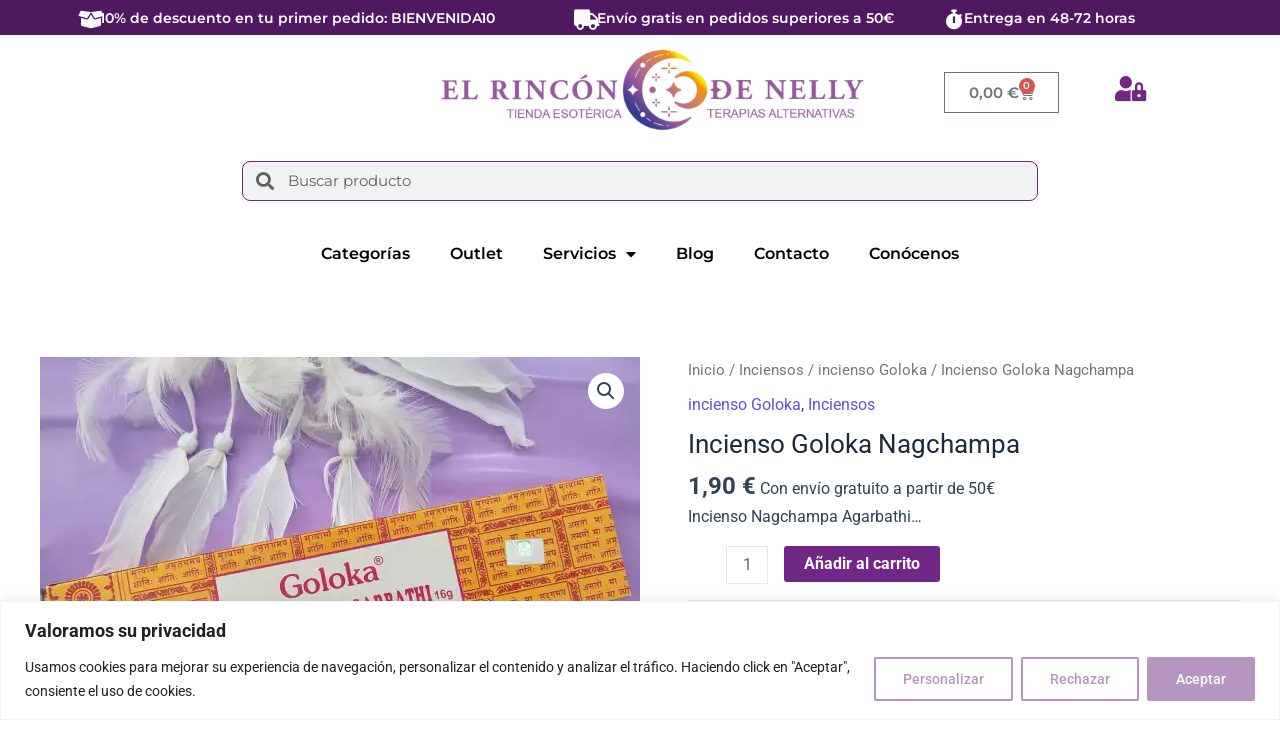

--- FILE ---
content_type: text/css
request_url: https://elrincondenelly.com/wp-content/uploads/elementor/css/post-4225.css?ver=1763457883
body_size: 23006
content:
.elementor-4225 .elementor-element.elementor-element-c2e943d:not(.elementor-motion-effects-element-type-background), .elementor-4225 .elementor-element.elementor-element-c2e943d > .elementor-motion-effects-container > .elementor-motion-effects-layer{background-color:#4E195E;}.elementor-4225 .elementor-element.elementor-element-c2e943d{transition:background 0.3s, border 0.3s, border-radius 0.3s, box-shadow 0.3s;margin-top:-10px;margin-bottom:-10px;}.elementor-4225 .elementor-element.elementor-element-c2e943d > .elementor-background-overlay{transition:background 0.3s, border-radius 0.3s, opacity 0.3s;}.elementor-4225 .elementor-element.elementor-element-58db82a > .elementor-element-populated{margin:0px 0px -15px 0px;--e-column-margin-right:0px;--e-column-margin-left:0px;}.elementor-bc-flex-widget .elementor-4225 .elementor-element.elementor-element-522fe85.elementor-column .elementor-widget-wrap{align-items:center;}.elementor-4225 .elementor-element.elementor-element-522fe85.elementor-column.elementor-element[data-element_type="column"] > .elementor-widget-wrap.elementor-element-populated{align-content:center;align-items:center;}.elementor-widget-icon-box.elementor-view-stacked .elementor-icon{background-color:var( --e-global-color-primary );}.elementor-widget-icon-box.elementor-view-framed .elementor-icon, .elementor-widget-icon-box.elementor-view-default .elementor-icon{fill:var( --e-global-color-primary );color:var( --e-global-color-primary );border-color:var( --e-global-color-primary );}.elementor-widget-icon-box .elementor-icon-box-title, .elementor-widget-icon-box .elementor-icon-box-title a{font-family:var( --e-global-typography-primary-font-family ), Sans-serif;font-weight:var( --e-global-typography-primary-font-weight );}.elementor-widget-icon-box .elementor-icon-box-title{color:var( --e-global-color-primary );}.elementor-widget-icon-box:has(:hover) .elementor-icon-box-title,
					 .elementor-widget-icon-box:has(:focus) .elementor-icon-box-title{color:var( --e-global-color-primary );}.elementor-widget-icon-box .elementor-icon-box-description{font-family:var( --e-global-typography-text-font-family ), Sans-serif;font-weight:var( --e-global-typography-text-font-weight );color:var( --e-global-color-text );}.elementor-4225 .elementor-element.elementor-element-f7efc50 .elementor-icon-box-wrapper{align-items:start;}.elementor-4225 .elementor-element.elementor-element-f7efc50{--icon-box-icon-margin:15px;}.elementor-4225 .elementor-element.elementor-element-f7efc50.elementor-view-stacked .elementor-icon{background-color:var( --e-global-color-astglobalcolor4 );}.elementor-4225 .elementor-element.elementor-element-f7efc50.elementor-view-framed .elementor-icon, .elementor-4225 .elementor-element.elementor-element-f7efc50.elementor-view-default .elementor-icon{fill:var( --e-global-color-astglobalcolor4 );color:var( --e-global-color-astglobalcolor4 );border-color:var( --e-global-color-astglobalcolor4 );}.elementor-4225 .elementor-element.elementor-element-f7efc50 .elementor-icon{font-size:20px;}.elementor-4225 .elementor-element.elementor-element-f7efc50 .elementor-icon-box-title, .elementor-4225 .elementor-element.elementor-element-f7efc50 .elementor-icon-box-title a{font-family:"Montserrat", Sans-serif;font-size:14px;font-weight:600;}.elementor-4225 .elementor-element.elementor-element-f7efc50 .elementor-icon-box-title{color:var( --e-global-color-astglobalcolor5 );}.elementor-4225 .elementor-element.elementor-element-cd6d743 .elementor-icon-box-wrapper{align-items:start;}.elementor-4225 .elementor-element.elementor-element-cd6d743{--icon-box-icon-margin:15px;}.elementor-4225 .elementor-element.elementor-element-cd6d743.elementor-view-stacked .elementor-icon{background-color:var( --e-global-color-astglobalcolor4 );}.elementor-4225 .elementor-element.elementor-element-cd6d743.elementor-view-framed .elementor-icon, .elementor-4225 .elementor-element.elementor-element-cd6d743.elementor-view-default .elementor-icon{fill:var( --e-global-color-astglobalcolor4 );color:var( --e-global-color-astglobalcolor4 );border-color:var( --e-global-color-astglobalcolor4 );}.elementor-4225 .elementor-element.elementor-element-cd6d743 .elementor-icon{font-size:20px;}.elementor-4225 .elementor-element.elementor-element-cd6d743 .elementor-icon-box-title, .elementor-4225 .elementor-element.elementor-element-cd6d743 .elementor-icon-box-title a{font-family:"Montserrat", Sans-serif;font-size:14px;font-weight:600;}.elementor-4225 .elementor-element.elementor-element-cd6d743 .elementor-icon-box-title{color:var( --e-global-color-astglobalcolor5 );}.elementor-4225 .elementor-element.elementor-element-cd6d743 .elementor-icon-box-description{font-family:"Montserrat", Sans-serif;font-weight:400;}.elementor-4225 .elementor-element.elementor-element-ceb62a2 .elementor-icon-box-wrapper{align-items:start;}.elementor-4225 .elementor-element.elementor-element-ceb62a2{--icon-box-icon-margin:15px;}.elementor-4225 .elementor-element.elementor-element-ceb62a2.elementor-view-stacked .elementor-icon{background-color:var( --e-global-color-astglobalcolor4 );}.elementor-4225 .elementor-element.elementor-element-ceb62a2.elementor-view-framed .elementor-icon, .elementor-4225 .elementor-element.elementor-element-ceb62a2.elementor-view-default .elementor-icon{fill:var( --e-global-color-astglobalcolor4 );color:var( --e-global-color-astglobalcolor4 );border-color:var( --e-global-color-astglobalcolor4 );}.elementor-4225 .elementor-element.elementor-element-ceb62a2 .elementor-icon{font-size:20px;}.elementor-4225 .elementor-element.elementor-element-ceb62a2 .elementor-icon-box-title, .elementor-4225 .elementor-element.elementor-element-ceb62a2 .elementor-icon-box-title a{font-family:"Montserrat", Sans-serif;font-size:14px;font-weight:600;}.elementor-4225 .elementor-element.elementor-element-ceb62a2 .elementor-icon-box-title{color:var( --e-global-color-astglobalcolor5 );}.elementor-4225 .elementor-element.elementor-element-ceb62a2 .elementor-icon-box-description{font-family:"Montserrat", Sans-serif;font-weight:400;}.elementor-4225 .elementor-element.elementor-element-74925bd{margin-top:10px;margin-bottom:0px;}.elementor-widget-theme-site-logo .widget-image-caption{color:var( --e-global-color-text );font-family:var( --e-global-typography-text-font-family ), Sans-serif;font-weight:var( --e-global-typography-text-font-weight );}.elementor-4225 .elementor-element.elementor-element-be78760{width:var( --container-widget-width, 100% );max-width:100%;--container-widget-width:100%;--container-widget-flex-grow:0;text-align:left;}.elementor-bc-flex-widget .elementor-4225 .elementor-element.elementor-element-1152d40.elementor-column .elementor-widget-wrap{align-items:center;}.elementor-4225 .elementor-element.elementor-element-1152d40.elementor-column.elementor-element[data-element_type="column"] > .elementor-widget-wrap.elementor-element-populated{align-content:center;align-items:center;}.elementor-4225 .elementor-element.elementor-element-1152d40.elementor-column > .elementor-widget-wrap{justify-content:center;}.elementor-widget-woocommerce-menu-cart .elementor-menu-cart__toggle .elementor-button{font-family:var( --e-global-typography-primary-font-family ), Sans-serif;font-weight:var( --e-global-typography-primary-font-weight );}.elementor-widget-woocommerce-menu-cart .elementor-menu-cart__product-name a{font-family:var( --e-global-typography-primary-font-family ), Sans-serif;font-weight:var( --e-global-typography-primary-font-weight );}.elementor-widget-woocommerce-menu-cart .elementor-menu-cart__product-price{font-family:var( --e-global-typography-primary-font-family ), Sans-serif;font-weight:var( --e-global-typography-primary-font-weight );}.elementor-widget-woocommerce-menu-cart .elementor-menu-cart__footer-buttons .elementor-button{font-family:var( --e-global-typography-primary-font-family ), Sans-serif;font-weight:var( --e-global-typography-primary-font-weight );}.elementor-widget-woocommerce-menu-cart .elementor-menu-cart__footer-buttons a.elementor-button--view-cart{font-family:var( --e-global-typography-primary-font-family ), Sans-serif;font-weight:var( --e-global-typography-primary-font-weight );}.elementor-widget-woocommerce-menu-cart .elementor-menu-cart__footer-buttons a.elementor-button--checkout{font-family:var( --e-global-typography-primary-font-family ), Sans-serif;font-weight:var( --e-global-typography-primary-font-weight );}.elementor-widget-woocommerce-menu-cart .woocommerce-mini-cart__empty-message{font-family:var( --e-global-typography-primary-font-family ), Sans-serif;font-weight:var( --e-global-typography-primary-font-weight );}.elementor-4225 .elementor-element.elementor-element-1794d47{width:var( --container-widget-width, 50.34% );max-width:50.34%;--container-widget-width:50.34%;--container-widget-flex-grow:0;--divider-style:solid;--subtotal-divider-style:solid;--elementor-remove-from-cart-button:none;--remove-from-cart-button:block;--cart-border-style:none;--cart-footer-layout:1fr 1fr;--products-max-height-sidecart:calc(100vh - 240px);--products-max-height-minicart:calc(100vh - 385px);}.elementor-4225 .elementor-element.elementor-element-1794d47 .widget_shopping_cart_content{--subtotal-divider-left-width:0;--subtotal-divider-right-width:0;}.elementor-bc-flex-widget .elementor-4225 .elementor-element.elementor-element-dd05597.elementor-column .elementor-widget-wrap{align-items:center;}.elementor-4225 .elementor-element.elementor-element-dd05597.elementor-column.elementor-element[data-element_type="column"] > .elementor-widget-wrap.elementor-element-populated{align-content:center;align-items:center;}.elementor-4225 .elementor-element.elementor-element-dd05597.elementor-column > .elementor-widget-wrap{justify-content:center;}.elementor-widget-icon.elementor-view-stacked .elementor-icon{background-color:var( --e-global-color-primary );}.elementor-widget-icon.elementor-view-framed .elementor-icon, .elementor-widget-icon.elementor-view-default .elementor-icon{color:var( --e-global-color-primary );border-color:var( --e-global-color-primary );}.elementor-widget-icon.elementor-view-framed .elementor-icon, .elementor-widget-icon.elementor-view-default .elementor-icon svg{fill:var( --e-global-color-primary );}.elementor-4225 .elementor-element.elementor-element-6dd0c20 .elementor-icon-wrapper{text-align:center;}.elementor-4225 .elementor-element.elementor-element-6dd0c20.elementor-view-stacked .elementor-icon{background-color:#702786;}.elementor-4225 .elementor-element.elementor-element-6dd0c20.elementor-view-framed .elementor-icon, .elementor-4225 .elementor-element.elementor-element-6dd0c20.elementor-view-default .elementor-icon{color:#702786;border-color:#702786;}.elementor-4225 .elementor-element.elementor-element-6dd0c20.elementor-view-framed .elementor-icon, .elementor-4225 .elementor-element.elementor-element-6dd0c20.elementor-view-default .elementor-icon svg{fill:#702786;}.elementor-4225 .elementor-element.elementor-element-6dd0c20 .elementor-icon{font-size:25px;}.elementor-4225 .elementor-element.elementor-element-6dd0c20 .elementor-icon svg{height:25px;}.elementor-4225 .elementor-element.elementor-element-21c7f60.elementor-column > .elementor-widget-wrap{justify-content:center;}.elementor-widget-search-form input[type="search"].elementor-search-form__input{font-family:var( --e-global-typography-text-font-family ), Sans-serif;font-weight:var( --e-global-typography-text-font-weight );}.elementor-widget-search-form .elementor-search-form__input,
					.elementor-widget-search-form .elementor-search-form__icon,
					.elementor-widget-search-form .elementor-lightbox .dialog-lightbox-close-button,
					.elementor-widget-search-form .elementor-lightbox .dialog-lightbox-close-button:hover,
					.elementor-widget-search-form.elementor-search-form--skin-full_screen input[type="search"].elementor-search-form__input{color:var( --e-global-color-text );fill:var( --e-global-color-text );}.elementor-widget-search-form .elementor-search-form__submit{font-family:var( --e-global-typography-text-font-family ), Sans-serif;font-weight:var( --e-global-typography-text-font-weight );background-color:var( --e-global-color-secondary );}.elementor-4225 .elementor-element.elementor-element-d4c820b{width:var( --container-widget-width, 71.071% );max-width:71.071%;--container-widget-width:71.071%;--container-widget-flex-grow:0;}.elementor-4225 .elementor-element.elementor-element-d4c820b > .elementor-widget-container{border-style:none;}.elementor-4225 .elementor-element.elementor-element-d4c820b .elementor-search-form__container{min-height:40px;}.elementor-4225 .elementor-element.elementor-element-d4c820b .elementor-search-form__submit{min-width:40px;}body:not(.rtl) .elementor-4225 .elementor-element.elementor-element-d4c820b .elementor-search-form__icon{padding-left:calc(40px / 3);}body.rtl .elementor-4225 .elementor-element.elementor-element-d4c820b .elementor-search-form__icon{padding-right:calc(40px / 3);}.elementor-4225 .elementor-element.elementor-element-d4c820b .elementor-search-form__input, .elementor-4225 .elementor-element.elementor-element-d4c820b.elementor-search-form--button-type-text .elementor-search-form__submit{padding-left:calc(40px / 3);padding-right:calc(40px / 3);}.elementor-4225 .elementor-element.elementor-element-d4c820b .elementor-search-form__icon{--e-search-form-icon-size-minimal:18px;}.elementor-4225 .elementor-element.elementor-element-d4c820b .elementor-search-form__input,
					.elementor-4225 .elementor-element.elementor-element-d4c820b .elementor-search-form__icon,
					.elementor-4225 .elementor-element.elementor-element-d4c820b .elementor-lightbox .dialog-lightbox-close-button,
					.elementor-4225 .elementor-element.elementor-element-d4c820b .elementor-lightbox .dialog-lightbox-close-button:hover,
					.elementor-4225 .elementor-element.elementor-element-d4c820b.elementor-search-form--skin-full_screen input[type="search"].elementor-search-form__input{color:#000000;fill:#000000;}.elementor-4225 .elementor-element.elementor-element-d4c820b:not(.elementor-search-form--skin-full_screen) .elementor-search-form__container{border-color:#702786;border-width:1px 1px 1px 1px;border-radius:8px;}.elementor-4225 .elementor-element.elementor-element-d4c820b.elementor-search-form--skin-full_screen input[type="search"].elementor-search-form__input{border-color:#702786;border-width:1px 1px 1px 1px;border-radius:8px;}.elementor-4225 .elementor-element.elementor-element-d4c820b:not(.elementor-search-form--skin-full_screen) .elementor-search-form--focus .elementor-search-form__container{background-color:var( --e-global-color-astglobalcolor4 );border-color:#702786;}.elementor-4225 .elementor-element.elementor-element-d4c820b.elementor-search-form--skin-full_screen input[type="search"].elementor-search-form__input:focus{background-color:var( --e-global-color-astglobalcolor4 );border-color:#702786;}.elementor-4225 .elementor-element.elementor-element-d4c820b .elementor-search-form--focus .elementor-search-form__container{box-shadow:0px 0px 10px 0px rgba(0,0,0,0.5);}.elementor-4225 .elementor-element.elementor-element-a9a09da:not(.elementor-motion-effects-element-type-background), .elementor-4225 .elementor-element.elementor-element-a9a09da > .elementor-motion-effects-container > .elementor-motion-effects-layer{background-color:var( --e-global-color-astglobalcolor5 );}.elementor-4225 .elementor-element.elementor-element-a9a09da{transition:background 0.3s, border 0.3s, border-radius 0.3s, box-shadow 0.3s;margin-top:0px;margin-bottom:0px;}.elementor-4225 .elementor-element.elementor-element-a9a09da > .elementor-background-overlay{transition:background 0.3s, border-radius 0.3s, opacity 0.3s;}.elementor-widget-nav-menu .elementor-nav-menu .elementor-item{font-family:var( --e-global-typography-primary-font-family ), Sans-serif;font-weight:var( --e-global-typography-primary-font-weight );}.elementor-widget-nav-menu .elementor-nav-menu--main .elementor-item{color:var( --e-global-color-text );fill:var( --e-global-color-text );}.elementor-widget-nav-menu .elementor-nav-menu--main .elementor-item:hover,
					.elementor-widget-nav-menu .elementor-nav-menu--main .elementor-item.elementor-item-active,
					.elementor-widget-nav-menu .elementor-nav-menu--main .elementor-item.highlighted,
					.elementor-widget-nav-menu .elementor-nav-menu--main .elementor-item:focus{color:var( --e-global-color-accent );fill:var( --e-global-color-accent );}.elementor-widget-nav-menu .elementor-nav-menu--main:not(.e--pointer-framed) .elementor-item:before,
					.elementor-widget-nav-menu .elementor-nav-menu--main:not(.e--pointer-framed) .elementor-item:after{background-color:var( --e-global-color-accent );}.elementor-widget-nav-menu .e--pointer-framed .elementor-item:before,
					.elementor-widget-nav-menu .e--pointer-framed .elementor-item:after{border-color:var( --e-global-color-accent );}.elementor-widget-nav-menu{--e-nav-menu-divider-color:var( --e-global-color-text );}.elementor-widget-nav-menu .elementor-nav-menu--dropdown .elementor-item, .elementor-widget-nav-menu .elementor-nav-menu--dropdown  .elementor-sub-item{font-family:var( --e-global-typography-accent-font-family ), Sans-serif;font-weight:var( --e-global-typography-accent-font-weight );}.elementor-4225 .elementor-element.elementor-element-af58747 .elementor-menu-toggle{margin:0 auto;}.elementor-4225 .elementor-element.elementor-element-af58747 .elementor-nav-menu--main .elementor-item{color:#000000;fill:#000000;}.elementor-4225 .elementor-element.elementor-element-af58747 .elementor-nav-menu--main .elementor-item:hover,
					.elementor-4225 .elementor-element.elementor-element-af58747 .elementor-nav-menu--main .elementor-item.elementor-item-active,
					.elementor-4225 .elementor-element.elementor-element-af58747 .elementor-nav-menu--main .elementor-item.highlighted,
					.elementor-4225 .elementor-element.elementor-element-af58747 .elementor-nav-menu--main .elementor-item:focus{color:var( --e-global-color-652ff1a );fill:var( --e-global-color-652ff1a );}.elementor-4225 .elementor-element.elementor-element-af58747 .elementor-nav-menu--main:not(.e--pointer-framed) .elementor-item:before,
					.elementor-4225 .elementor-element.elementor-element-af58747 .elementor-nav-menu--main:not(.e--pointer-framed) .elementor-item:after{background-color:#F2A92200;}.elementor-4225 .elementor-element.elementor-element-af58747 .e--pointer-framed .elementor-item:before,
					.elementor-4225 .elementor-element.elementor-element-af58747 .e--pointer-framed .elementor-item:after{border-color:#F2A92200;}.elementor-4225 .elementor-element.elementor-element-af58747 .elementor-nav-menu--dropdown a, .elementor-4225 .elementor-element.elementor-element-af58747 .elementor-menu-toggle{color:#000000;}.elementor-4225 .elementor-element.elementor-element-af58747 .elementor-nav-menu--dropdown{background-color:var( --e-global-color-astglobalcolor5 );}.elementor-4225 .elementor-element.elementor-element-af58747 .elementor-nav-menu--dropdown a:hover,
					.elementor-4225 .elementor-element.elementor-element-af58747 .elementor-nav-menu--dropdown a.elementor-item-active,
					.elementor-4225 .elementor-element.elementor-element-af58747 .elementor-nav-menu--dropdown a.highlighted,
					.elementor-4225 .elementor-element.elementor-element-af58747 .elementor-menu-toggle:hover{color:var( --e-global-color-652ff1a );}.elementor-4225 .elementor-element.elementor-element-af58747 .elementor-nav-menu--dropdown a:hover,
					.elementor-4225 .elementor-element.elementor-element-af58747 .elementor-nav-menu--dropdown a.elementor-item-active,
					.elementor-4225 .elementor-element.elementor-element-af58747 .elementor-nav-menu--dropdown a.highlighted{background-color:var( --e-global-color-astglobalcolor5 );}.elementor-theme-builder-content-area{height:400px;}.elementor-location-header:before, .elementor-location-footer:before{content:"";display:table;clear:both;}@media(max-width:1024px){.elementor-4225 .elementor-element.elementor-element-1794d47{width:var( --container-widget-width, 46.688px );max-width:46.688px;--container-widget-width:46.688px;--container-widget-flex-grow:0;}}@media(max-width:767px){.elementor-4225 .elementor-element.elementor-element-f7efc50{--icon-box-icon-margin:0px;}.elementor-4225 .elementor-element.elementor-element-f7efc50 .elementor-icon-box-title{margin-block-end:0px;}.elementor-4225 .elementor-element.elementor-element-f7efc50 .elementor-icon{font-size:15px;}.elementor-4225 .elementor-element.elementor-element-f7efc50 .elementor-icon-box-title, .elementor-4225 .elementor-element.elementor-element-f7efc50 .elementor-icon-box-title a{font-size:12px;}.elementor-4225 .elementor-element.elementor-element-cd6d743{--icon-box-icon-margin:3px;}.elementor-4225 .elementor-element.elementor-element-cd6d743 .elementor-icon{font-size:15px;}.elementor-4225 .elementor-element.elementor-element-cd6d743 .elementor-icon-box-title, .elementor-4225 .elementor-element.elementor-element-cd6d743 .elementor-icon-box-title a{font-size:12px;}.elementor-4225 .elementor-element.elementor-element-cd6d743 .elementor-icon-box-description{font-size:12px;}.elementor-4225 .elementor-element.elementor-element-ceb62a2{--icon-box-icon-margin:3px;}.elementor-4225 .elementor-element.elementor-element-ceb62a2 .elementor-icon-box-title{margin-block-end:0px;}.elementor-4225 .elementor-element.elementor-element-ceb62a2 .elementor-icon{font-size:15px;}.elementor-4225 .elementor-element.elementor-element-ceb62a2 .elementor-icon-box-title, .elementor-4225 .elementor-element.elementor-element-ceb62a2 .elementor-icon-box-title a{font-size:12px;}.elementor-4225 .elementor-element.elementor-element-7eb0ae3{width:50%;}.elementor-4225 .elementor-element.elementor-element-dd05597{width:50%;}.elementor-4225 .elementor-element.elementor-element-3e2e0bb{width:20%;}.elementor-bc-flex-widget .elementor-4225 .elementor-element.elementor-element-3e2e0bb.elementor-column .elementor-widget-wrap{align-items:center;}.elementor-4225 .elementor-element.elementor-element-3e2e0bb.elementor-column.elementor-element[data-element_type="column"] > .elementor-widget-wrap.elementor-element-populated{align-content:center;align-items:center;}}@media(min-width:768px){.elementor-4225 .elementor-element.elementor-element-522fe85{width:43.594%;}.elementor-4225 .elementor-element.elementor-element-20caa50{width:32.182%;}.elementor-4225 .elementor-element.elementor-element-1465dbf{width:23.86%;}.elementor-4225 .elementor-element.elementor-element-5022e1e{width:26.14%;}.elementor-4225 .elementor-element.elementor-element-c6cf15f{width:48.772%;}.elementor-4225 .elementor-element.elementor-element-1152d40{width:24.752%;}}@media(max-width:1024px) and (min-width:768px){.elementor-4225 .elementor-element.elementor-element-5022e1e{width:15%;}.elementor-4225 .elementor-element.elementor-element-c6cf15f{width:50%;}.elementor-4225 .elementor-element.elementor-element-1152d40{width:30%;}.elementor-4225 .elementor-element.elementor-element-3e2e0bb{width:65%;}}

--- FILE ---
content_type: text/css
request_url: https://elrincondenelly.com/wp-content/uploads/elementor/css/post-4238.css?ver=1763457883
body_size: 12695
content:
.elementor-4238 .elementor-element.elementor-element-7b3f7bd:not(.elementor-motion-effects-element-type-background), .elementor-4238 .elementor-element.elementor-element-7b3f7bd > .elementor-motion-effects-container > .elementor-motion-effects-layer{background-color:var( --e-global-color-089ebec );}.elementor-4238 .elementor-element.elementor-element-7b3f7bd{transition:background 0.3s, border 0.3s, border-radius 0.3s, box-shadow 0.3s;}.elementor-4238 .elementor-element.elementor-element-7b3f7bd > .elementor-background-overlay{transition:background 0.3s, border-radius 0.3s, opacity 0.3s;}.elementor-bc-flex-widget .elementor-4238 .elementor-element.elementor-element-508d387.elementor-column .elementor-widget-wrap{align-items:center;}.elementor-4238 .elementor-element.elementor-element-508d387.elementor-column.elementor-element[data-element_type="column"] > .elementor-widget-wrap.elementor-element-populated{align-content:center;align-items:center;}.elementor-widget-heading .elementor-heading-title{font-family:var( --e-global-typography-primary-font-family ), Sans-serif;font-weight:var( --e-global-typography-primary-font-weight );color:var( --e-global-color-primary );}.elementor-4238 .elementor-element.elementor-element-3926e24 .elementor-heading-title{color:var( --e-global-color-astglobalcolor5 );}.elementor-widget-icon-box.elementor-view-stacked .elementor-icon{background-color:var( --e-global-color-primary );}.elementor-widget-icon-box.elementor-view-framed .elementor-icon, .elementor-widget-icon-box.elementor-view-default .elementor-icon{fill:var( --e-global-color-primary );color:var( --e-global-color-primary );border-color:var( --e-global-color-primary );}.elementor-widget-icon-box .elementor-icon-box-title, .elementor-widget-icon-box .elementor-icon-box-title a{font-family:var( --e-global-typography-primary-font-family ), Sans-serif;font-weight:var( --e-global-typography-primary-font-weight );}.elementor-widget-icon-box .elementor-icon-box-title{color:var( --e-global-color-primary );}.elementor-widget-icon-box:has(:hover) .elementor-icon-box-title,
					 .elementor-widget-icon-box:has(:focus) .elementor-icon-box-title{color:var( --e-global-color-primary );}.elementor-widget-icon-box .elementor-icon-box-description{font-family:var( --e-global-typography-text-font-family ), Sans-serif;font-weight:var( --e-global-typography-text-font-weight );color:var( --e-global-color-text );}.elementor-4238 .elementor-element.elementor-element-cf095e4 .elementor-icon-box-wrapper{align-items:center;}.elementor-4238 .elementor-element.elementor-element-cf095e4{--icon-box-icon-margin:5px;}.elementor-4238 .elementor-element.elementor-element-cf095e4.elementor-view-stacked .elementor-icon{background-color:var( --e-global-color-astglobalcolor5 );}.elementor-4238 .elementor-element.elementor-element-cf095e4.elementor-view-framed .elementor-icon, .elementor-4238 .elementor-element.elementor-element-cf095e4.elementor-view-default .elementor-icon{fill:var( --e-global-color-astglobalcolor5 );color:var( --e-global-color-astglobalcolor5 );border-color:var( --e-global-color-astglobalcolor5 );}.elementor-4238 .elementor-element.elementor-element-cf095e4 .elementor-icon{font-size:20px;}.elementor-4238 .elementor-element.elementor-element-cf095e4 .elementor-icon-box-title, .elementor-4238 .elementor-element.elementor-element-cf095e4 .elementor-icon-box-title a{font-family:"Roboto", Sans-serif;font-size:16px;font-weight:600;}.elementor-4238 .elementor-element.elementor-element-cf095e4 .elementor-icon-box-title{color:var( --e-global-color-astglobalcolor5 );}.elementor-4238 .elementor-element.elementor-element-9a49b96 .elementor-icon-box-wrapper{align-items:center;}.elementor-4238 .elementor-element.elementor-element-9a49b96{--icon-box-icon-margin:5px;}.elementor-4238 .elementor-element.elementor-element-9a49b96.elementor-view-stacked .elementor-icon{background-color:var( --e-global-color-astglobalcolor5 );}.elementor-4238 .elementor-element.elementor-element-9a49b96.elementor-view-framed .elementor-icon, .elementor-4238 .elementor-element.elementor-element-9a49b96.elementor-view-default .elementor-icon{fill:var( --e-global-color-astglobalcolor5 );color:var( --e-global-color-astglobalcolor5 );border-color:var( --e-global-color-astglobalcolor5 );}.elementor-4238 .elementor-element.elementor-element-9a49b96 .elementor-icon{font-size:20px;}.elementor-4238 .elementor-element.elementor-element-9a49b96 .elementor-icon-box-title, .elementor-4238 .elementor-element.elementor-element-9a49b96 .elementor-icon-box-title a{font-family:"Roboto", Sans-serif;font-size:16px;font-weight:600;}.elementor-4238 .elementor-element.elementor-element-9a49b96 .elementor-icon-box-title{color:var( --e-global-color-astglobalcolor5 );}.elementor-4238 .elementor-element.elementor-element-274878e .elementor-icon-box-wrapper{align-items:center;}.elementor-4238 .elementor-element.elementor-element-274878e{--icon-box-icon-margin:5px;}.elementor-4238 .elementor-element.elementor-element-274878e.elementor-view-stacked .elementor-icon{background-color:var( --e-global-color-astglobalcolor5 );}.elementor-4238 .elementor-element.elementor-element-274878e.elementor-view-framed .elementor-icon, .elementor-4238 .elementor-element.elementor-element-274878e.elementor-view-default .elementor-icon{fill:var( --e-global-color-astglobalcolor5 );color:var( --e-global-color-astglobalcolor5 );border-color:var( --e-global-color-astglobalcolor5 );}.elementor-4238 .elementor-element.elementor-element-274878e .elementor-icon{font-size:20px;}.elementor-4238 .elementor-element.elementor-element-274878e .elementor-icon-box-title, .elementor-4238 .elementor-element.elementor-element-274878e .elementor-icon-box-title a{font-family:"Roboto", Sans-serif;font-size:16px;font-weight:600;}.elementor-4238 .elementor-element.elementor-element-274878e .elementor-icon-box-title{color:var( --e-global-color-astglobalcolor5 );}.elementor-bc-flex-widget .elementor-4238 .elementor-element.elementor-element-179e1f5.elementor-column .elementor-widget-wrap{align-items:center;}.elementor-4238 .elementor-element.elementor-element-179e1f5.elementor-column.elementor-element[data-element_type="column"] > .elementor-widget-wrap.elementor-element-populated{align-content:center;align-items:center;}.elementor-4238 .elementor-element.elementor-element-5c49bed .elementor-heading-title{font-family:"Roboto", Sans-serif;font-weight:600;color:var( --e-global-color-astglobalcolor5 );}.elementor-4238 .elementor-element.elementor-element-2868aec .elementor-icon-box-wrapper{align-items:center;}.elementor-4238 .elementor-element.elementor-element-2868aec{--icon-box-icon-margin:5px;}.elementor-4238 .elementor-element.elementor-element-2868aec.elementor-view-stacked .elementor-icon{background-color:var( --e-global-color-astglobalcolor5 );}.elementor-4238 .elementor-element.elementor-element-2868aec.elementor-view-framed .elementor-icon, .elementor-4238 .elementor-element.elementor-element-2868aec.elementor-view-default .elementor-icon{fill:var( --e-global-color-astglobalcolor5 );color:var( --e-global-color-astglobalcolor5 );border-color:var( --e-global-color-astglobalcolor5 );}.elementor-4238 .elementor-element.elementor-element-2868aec .elementor-icon{font-size:20px;}.elementor-4238 .elementor-element.elementor-element-2868aec .elementor-icon-box-title, .elementor-4238 .elementor-element.elementor-element-2868aec .elementor-icon-box-title a{font-family:"Roboto", Sans-serif;font-size:15px;font-weight:600;}.elementor-4238 .elementor-element.elementor-element-2868aec .elementor-icon-box-title{color:var( --e-global-color-astglobalcolor5 );}.elementor-4238 .elementor-element.elementor-element-db5dd55 .elementor-icon-box-wrapper{align-items:center;}.elementor-4238 .elementor-element.elementor-element-db5dd55{--icon-box-icon-margin:5px;}.elementor-4238 .elementor-element.elementor-element-db5dd55.elementor-view-stacked .elementor-icon{background-color:var( --e-global-color-astglobalcolor5 );}.elementor-4238 .elementor-element.elementor-element-db5dd55.elementor-view-framed .elementor-icon, .elementor-4238 .elementor-element.elementor-element-db5dd55.elementor-view-default .elementor-icon{fill:var( --e-global-color-astglobalcolor5 );color:var( --e-global-color-astglobalcolor5 );border-color:var( --e-global-color-astglobalcolor5 );}.elementor-4238 .elementor-element.elementor-element-db5dd55 .elementor-icon{font-size:20px;}.elementor-4238 .elementor-element.elementor-element-db5dd55 .elementor-icon-box-title, .elementor-4238 .elementor-element.elementor-element-db5dd55 .elementor-icon-box-title a{font-family:"Roboto", Sans-serif;font-size:15px;font-weight:600;}.elementor-4238 .elementor-element.elementor-element-db5dd55 .elementor-icon-box-title{color:var( --e-global-color-astglobalcolor5 );}.elementor-bc-flex-widget .elementor-4238 .elementor-element.elementor-element-faa49ff.elementor-column .elementor-widget-wrap{align-items:center;}.elementor-4238 .elementor-element.elementor-element-faa49ff.elementor-column.elementor-element[data-element_type="column"] > .elementor-widget-wrap.elementor-element-populated{align-content:center;align-items:center;}.elementor-4238 .elementor-element.elementor-element-43ef9cb .elementor-icon-box-wrapper{align-items:center;}.elementor-4238 .elementor-element.elementor-element-43ef9cb{--icon-box-icon-margin:5px;}.elementor-4238 .elementor-element.elementor-element-43ef9cb.elementor-view-stacked .elementor-icon{background-color:var( --e-global-color-astglobalcolor5 );}.elementor-4238 .elementor-element.elementor-element-43ef9cb.elementor-view-framed .elementor-icon, .elementor-4238 .elementor-element.elementor-element-43ef9cb.elementor-view-default .elementor-icon{fill:var( --e-global-color-astglobalcolor5 );color:var( --e-global-color-astglobalcolor5 );border-color:var( --e-global-color-astglobalcolor5 );}.elementor-4238 .elementor-element.elementor-element-43ef9cb .elementor-icon{font-size:20px;}.elementor-4238 .elementor-element.elementor-element-43ef9cb .elementor-icon-box-title, .elementor-4238 .elementor-element.elementor-element-43ef9cb .elementor-icon-box-title a{font-family:"Roboto", Sans-serif;font-size:15px;font-weight:600;}.elementor-4238 .elementor-element.elementor-element-43ef9cb .elementor-icon-box-title{color:var( --e-global-color-astglobalcolor5 );}.elementor-4238 .elementor-element.elementor-element-24f3250 .elementor-icon-box-wrapper{align-items:center;}.elementor-4238 .elementor-element.elementor-element-24f3250{--icon-box-icon-margin:5px;}.elementor-4238 .elementor-element.elementor-element-24f3250.elementor-view-stacked .elementor-icon{background-color:var( --e-global-color-astglobalcolor5 );}.elementor-4238 .elementor-element.elementor-element-24f3250.elementor-view-framed .elementor-icon, .elementor-4238 .elementor-element.elementor-element-24f3250.elementor-view-default .elementor-icon{fill:var( --e-global-color-astglobalcolor5 );color:var( --e-global-color-astglobalcolor5 );border-color:var( --e-global-color-astglobalcolor5 );}.elementor-4238 .elementor-element.elementor-element-24f3250 .elementor-icon{font-size:20px;}.elementor-4238 .elementor-element.elementor-element-24f3250 .elementor-icon-box-title, .elementor-4238 .elementor-element.elementor-element-24f3250 .elementor-icon-box-title a{font-family:"Roboto", Sans-serif;font-size:15px;font-weight:600;}.elementor-4238 .elementor-element.elementor-element-24f3250 .elementor-icon-box-title{color:var( --e-global-color-astglobalcolor5 );}.elementor-widget-text-editor{font-family:var( --e-global-typography-text-font-family ), Sans-serif;font-weight:var( --e-global-typography-text-font-weight );color:var( --e-global-color-text );}.elementor-widget-text-editor.elementor-drop-cap-view-stacked .elementor-drop-cap{background-color:var( --e-global-color-primary );}.elementor-widget-text-editor.elementor-drop-cap-view-framed .elementor-drop-cap, .elementor-widget-text-editor.elementor-drop-cap-view-default .elementor-drop-cap{color:var( --e-global-color-primary );border-color:var( --e-global-color-primary );}.elementor-4238 .elementor-element.elementor-element-a7100e7 > .elementor-widget-container{margin:17px 0px -15px 0px;}.elementor-4238 .elementor-element.elementor-element-a7100e7{text-align:center;color:#702786;}.elementor-4238 .elementor-element.elementor-element-b3facd0 > .elementor-widget-container{padding:0% 2% 0% 0%;}.elementor-4238 .elementor-element.elementor-element-b3facd0{text-align:center;font-family:"Montserrat", Sans-serif;font-size:12px;font-weight:400;color:var( --e-global-color-astglobalcolor4 );}.elementor-theme-builder-content-area{height:400px;}.elementor-location-header:before, .elementor-location-footer:before{content:"";display:table;clear:both;}